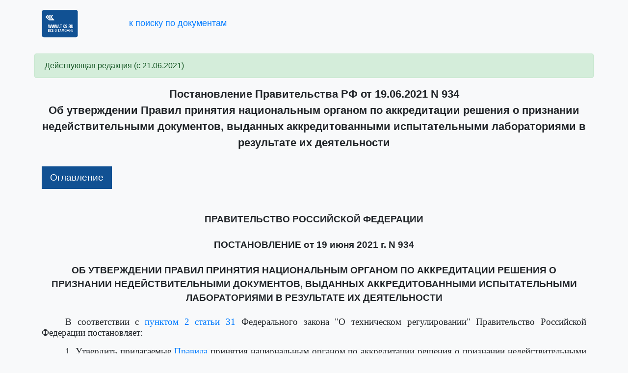

--- FILE ---
content_type: text/html; charset=utf-8
request_url: https://law.tks.ru/document/684451
body_size: 6965
content:
<html xmlns="http://www.w3.org/1999/xhtml" xml:lang="ru">
    <head>
        <meta http-equiv="Content-Type" content="text/html; charset=utf-8">
        <title>Постановление Правительства РФ от 19.06.2021 N 934 &quot;Об утверждении Правил принятия национальным органом по аккредитации решения о признании недействительными документов, выданных аккредитованными испытательными лабораториями в результате их деятельности&quot;. Таможенные документы | ТКС.РУ</title>
	<meta name="description" content="Постановление Правительства РФ от 19.06.2021 N 934 &quot;Об утверждении Правил принятия национальным органом по аккредитации решения о признании недействительными документов, выданных аккредитованными испытательными лабораториями в результате их деятельности&quot;">
        <link rel="stylesheet" href="/tks_law.css?rev=0" type="text/css" />
        <link rel="stylesheet" href="/styles/law_content.css?rev=0" type="text/css" />
        <link rel="stylesheet" href="/bootstrap/css/bootstrap.min.css" type="text/css" />
        <script type="text/javascript" src="/js/jquery-3.6.0.min.js"></script>
        <script type="text/javascript" src="/js/law_document.js?rev=0"></script>
	<script>
$(document).ready(function() {
    $('table.ccs-tbl').wrap('<div style="overflow-x:auto"></div>');
});
	</script>
    </head>
    <body>

<div class="container ccs-header" style="margin:20px auto 30px auto;">
    <a href="https://www.tks.ru"><img src="https://static.tks.ru/_pics/main_logo_new.png"></a>
    <!--a href="javascript:history.back()" style="padding-left: 100px;">&laquo; к результатам поиска</a-->
    <a href="https://law.tks.ru/" style="padding-left:100px;font-size:1.15rem;">к поиску по документам</a>
</div>

        <div class="container ccs-document-container">


    <div class="row">
        <div class="col">
            <div class="alert alert-success" style="margin-left:-15px;margin-right:-15px" role="alert">
                <div>Действующая редакция (с 21.06.2021)</div>
            </div>
        </div>
    </div>


    <h1 class="ccs-h1">Постановление Правительства РФ от 19.06.2021 N 934<br>
Об утверждении Правил принятия национальным органом по аккредитации решения о признании недействительными документов, выданных аккредитованными испытательными лабораториями в результате их деятельности</h1>
<div class="ccs-t0"><p class="ccs-t0" id="i1">Оглавление</p>
<ul class="ccs-t1"><li class="ccs-t1"><a href="#5020880">Постановление</a></li>
<li class="ccs-t1"><a href="#5020881">Правила принятия национальным органом по аккредитации решения о признании недействительными документов, выданных аккредитованными испытательными лабораториями в результате их деятельности</a></li>
<ul class="ccs-t2"><li class="ccs-t2"><a href="#5020882">I. Общие положения</a></li>
<li class="ccs-t2"><a href="#5020883">II. Случаи признания недействительными отчетов испытательной лаборатории</a></li>
<li class="ccs-t2"><a href="#5020884">III. Порядок принятия национальным органом по аккредитации решения о признании недействительными отчетов испытательных лабораторий</a></li>
</ul></ul></div><h2 class="ccs-h2" id="5020880">ПРАВИТЕЛЬСТВО РОССИЙСКОЙ ФЕДЕРАЦИИ</h2>
<h2 class="ccs-h2">ПОСТАНОВЛЕНИЕ
от 19 июня 2021 г. N 934</h2>
<h2 class="ccs-h2">ОБ УТВЕРЖДЕНИИ ПРАВИЛ
ПРИНЯТИЯ НАЦИОНАЛЬНЫМ ОРГАНОМ ПО АККРЕДИТАЦИИ РЕШЕНИЯ
О ПРИЗНАНИИ НЕДЕЙСТВИТЕЛЬНЫМИ ДОКУМЕНТОВ, ВЫДАННЫХ
АККРЕДИТОВАННЫМИ ИСПЫТАТЕЛЬНЫМИ ЛАБОРАТОРИЯМИ
В РЕЗУЛЬТАТЕ ИХ ДЕЯТЕЛЬНОСТИ</h2>
<p class="ccs-pj">В соответствии с <a title='Федеральный закон от 27.12.2002 N 184-ФЗ (ред. от 02.07.2021) "О техническом регулировании" (с изм. и доп., вступ. в силу с 23.12.2021)' href="/document/684599#2154880">пунктом 2 статьи 31</a> Федерального закона "О техническом регулировании" Правительство Российской Федерации постановляет:</p>
<p class="ccs-pj">1. Утвердить прилагаемые <a title="ПРАВИЛА" href="#i7">Правила</a> принятия национальным органом по аккредитации решения о признании недействительными документов, выданных аккредитованными испытательными лабораториями в результате их деятельности.</p>
<p class="ccs-pj">2. Информирование о признании отчетов испытательных лабораторий недействительными, предусмотренное <a title="11. В течение одного рабочего дня со дня внесения в информационную систему сведений о принятии национальным органом по аккредитации решения о признании отчета испытательной лаборатории недействительным информируются в автоматическом режиме о принятом решении:" href="#i8">пунктом 11</a> Правил, утвержденных настоящим постановлением, может осуществляться до 1 марта 2022 г. заказным почтовым отправлением с уведомлением о вручении или на адрес электронной почты, указанный в реестре аккредитованных лиц или при оформлении документа об оценке соответствия.</p>
<p class="ccs-pj">3. Настоящее постановление вступает в силу с 21 июня 2021 г., за исключением <a title="ж) неисполнение аккредитованным лицом (или лицом, чья аккредитация была прекращена) решения национального органа по аккредитации о признании недействительными результатов своей деятельности в качестве аккредитованного лица;" href="#i9">подпункта "ж" пункта 4</a>, <a title="а) контрольных (надзорных) мероприятий по осуществлению федерального государственного контроля (надзора) за деятельностью аккредитованных лиц, в том числе наблюдения за соблюдением обязательных требований (мониторинг безопасности);" href="#i10">подпункта "а" пункта 5</a>, <a title='6. Принятие решения национального органа по аккредитации о признании недействительным отчета испытательной лаборатории по результатам мероприятий, предусмотренных подпунктом "а" пункта 5 настоящих Правил, осуществляется в соответствии со статьей 27 Закона об аккредитации.' href="#i11">пункта 6</a> и <a title="в) контрольные (надзорные) органы, осуществляющие виды государственного контроля (надзора), в рамках которых оценивается соблюдение требований технических регламентов, - посредством единой системы межведомственного электронного взаимодействия;" href="#i12">подпункта "в" пункта 11</a> Правил, утвержденных настоящим постановлением, вступающих в силу с 1 июля 2021 г.</p>
<p class="ccs-pj">4. Настоящее постановление действует до 21 июня 2027 г.</p>
<p class="ccs-pr">Председатель Правительства<br>Российской Федерации<br>М.МИШУСТИН</p>
<p class="ccs-pr" id="5020881">Утверждены<br>постановлением Правительства<br>Российской Федерации<br>от 19 июня 2021 г. N 934</p>
<h2 class="ccs-h2" id="i7">ПРАВИЛА
ПРИНЯТИЯ НАЦИОНАЛЬНЫМ ОРГАНОМ ПО АККРЕДИТАЦИИ РЕШЕНИЯ
О ПРИЗНАНИИ НЕДЕЙСТВИТЕЛЬНЫМИ ДОКУМЕНТОВ, ВЫДАННЫХ
АККРЕДИТОВАННЫМИ ИСПЫТАТЕЛЬНЫМИ ЛАБОРАТОРИЯМИ
В РЕЗУЛЬТАТЕ ИХ ДЕЯТЕЛЬНОСТИ</h2>
<h3 class="ccs-h3" id="5020882">I. Общие положения</h3>
<p class="ccs-pj">1. Настоящие Правила определяют случаи и порядок принятия национальным органом по аккредитации решения о признании недействительными документов, выданных испытательными лабораториями, аккредитованными в национальной системе аккредитации (далее - испытательная лаборатория), в результате их деятельности, в том числе порядок информирования заинтересованных лиц о принятом решении национального органа по аккредитации.</p>
<p class="ccs-pj">2. Для целей настоящих Правил под документом, выдаваемым испытательной лабораторией в результате ее деятельности, понимается отчет об испытаниях (протокол исследований (испытаний) и измерений), выданный испытательной лабораторией, выполняющей работы по исследованиям (испытаниям) и измерениям в области аккредитации, указанной в реестре аккредитованных лиц, а также документ, выданный испытательной лабораторией по итогам проведения экспертизы или иных видов работ, в отношении которых законодательством Российской Федерации о техническом регулировании или правом Евразийского экономического союза установлено требование о проведении таких работ испытательной лабораторией (далее - отчет испытательной лаборатории).</p>
<p class="ccs-pj">3. Признание недействительным отчета испытательной лаборатории осуществляется путем принятия соответствующего решения руководителем (уполномоченным лицом) национального органа по аккредитации.</p>
<h3 class="ccs-h3" id="5020883">II. Случаи признания недействительными отчетов
испытательной лаборатории</h3>
<p class="ccs-pj" id="i13">4. Решение о признании недействительным отчета испытательной лаборатории принимается национальным органом по аккредитации в следующих случаях:</p>
<p class="ccs-pj" id="i14">а) несоответствие отчета испытательной лаборатории обязательным требованиям, установленным законодательством Российской Федерации о техническом регулировании, законодательством Российской Федерации об аккредитации в национальной системе аккредитации или правом Евразийского экономического союза (за исключением случаев, когда такие несоответствия не оказывают влияния на результаты исследований (испытаний) и измерений, экспертизы или иных видов работ, в отношении которых законодательством Российской Федерации о техническом регулировании или правом Евразийского экономического союза установлено требование о проведении таких работ испытательной лабораторией (далее - иные виды работ);</p>
<p class="ccs-pj" id="i15">б) установление факта выдачи испытательной лабораторией отчета испытательной лаборатории без фактического проведения исследований (испытаний) и измерений, экспертизы или иных видов работ;</p>
<p class="ccs-pj" id="i16">в) установление факта отсутствия испытательной лаборатории по месту или местам осуществления деятельности, указанным в реестре аккредитованных лиц;</p>
<p class="ccs-pj" id="i17">г) проведение испытательной лабораторией исследований (испытаний) и измерений, иных видов работ вне области аккредитации, определенной при аккредитации, расширении, сокращении или актуализации области аккредитации (за исключением проведения исследований (испытаний) и измерений, иных видов работ, в отношении которых законодательством Российской Федерации о техническом регулировании, законодательством Российской Федерации об аккредитации в национальной системе аккредитации или правом Евразийского экономического союза не предусмотрено требование о наличии аккредитации испытательной лаборатории в национальной системе аккредитации для проведения таких исследований (испытаний) и измерений, иных видов работ);</p>
<p class="ccs-pj" id="i18">д) проведение испытательной лабораторией исследований (испытаний) и измерений, иных видов работ и (или) выдача испытательной лабораторией отчета испытательной лаборатории в период приостановления действия аккредитации в национальной системе аккредитации (за исключением проведения исследований (испытаний) и измерений, иных видов работ, в отношении которых законодательством Российской Федерации о техническом регулировании, законодательством Российской Федерации об аккредитации в национальной системе аккредитации или правом Евразийского экономического союза не предусмотрено требование о наличии аккредитации испытательной лаборатории в национальной системе аккредитации для проведения таких исследований (испытаний) и измерений, иных видов работ, и (или) выдачи испытательной лабораторией отчета испытательной лаборатории по результатам проведения таких исследований (испытаний) и измерений, иных видов работ);</p>
<p class="ccs-pj" id="i19">е) прекращение действия аккредитации в случае, если в ходе контрольного (надзорного) мероприятия установлены факты, указанные в <a title='Федеральный закон от 28.12.2013 N 412-ФЗ (ред. от 11.06.2021) "Об аккредитации в национальной системе аккредитации" (с изм. и доп., вступ. в силу с 01.03.2022)' href="/document/688680">пункте 8 части 1 статьи 22</a> Федерального закона "Об аккредитации в национальной системе аккредитации" (далее - Закон об аккредитации);</p>
<p class="ccs-pj" id="i9">ж) неисполнение аккредитованным лицом (или лицом, чья аккредитация была прекращена) решения национального органа по аккредитации о признании недействительными результатов своей деятельности в качестве аккредитованного лица;</p>
<p class="ccs-pj">з) установление факта проведения испытательной лабораторией исследований (испытаний) и измерений, иных видов работ с нарушением применяемых для указанных исследований (испытаний) и измерений, иных видов работ международных и региональных (межгосударственных) стандартов, национальных стандартов, методик исследований (испытаний) и измерений, правил и методов исследований (испытаний) и измерений, правил отбора образцов, в том числе необходимых для применения и исполнения требований технических регламентов и осуществления оценки соответствия;</p>
<p class="ccs-pj" id="i20">и) установление факта проведения исследований (испытаний) и измерений с использованием средств измерений неутвержденного типа, не имеющих сведений о поверке и (или) калибровки, неаттестованного испытательного оборудования (в случае наличия требования об аттестации испытательного оборудования для проведения соответствующих исследований (испытаний) и измерений, иных видов работ в соответствии с законодательством Российской Федерации о техническом регулировании, законодательством Российской Федерации об аккредитации в национальной системе аккредитации или правом Евразийского экономического союза).</p>
<h3 class="ccs-h3" id="5020884">III. Порядок принятия национальным органом
по аккредитации решения о признании недействительными
отчетов испытательных лабораторий</h3>
<p class="ccs-pj">5. Выявление случаев, указанных в <a title="4. Решение о признании недействительным отчета испытательной лаборатории принимается национальным органом по аккредитации в следующих случаях:" href="#i13">пункте 4</a> настоящих Правил, осуществляется по результатам проведения:</p>
<p class="ccs-pj" id="i10">а) контрольных (надзорных) мероприятий по осуществлению федерального государственного контроля (надзора) за деятельностью аккредитованных лиц, в том числе наблюдения за соблюдением обязательных требований (мониторинг безопасности);</p>
<p class="ccs-pj" id="i21">б) подтверждения компетентности испытательной лаборатории;</p>
<p class="ccs-pj" id="i22">в) структурного, форматно-логического и иных видов контроля соответствия сведений, содержащихся в реестре выданных сертификатов соответствия и зарегистрированных деклараций о соответствии, требованиям настоящих Правил, законодательства Российской Федерации и права Евразийского экономического союза.</p>
<p class="ccs-pj" id="i11">6. Принятие решения национального органа по аккредитации о признании недействительным отчета испытательной лаборатории по результатам мероприятий, предусмотренных <a title="а) контрольных (надзорных) мероприятий по осуществлению федерального государственного контроля (надзора) за деятельностью аккредитованных лиц, в том числе наблюдения за соблюдением обязательных требований (мониторинг безопасности);" href="#i10">подпунктом "а" пункта 5</a> настоящих Правил, осуществляется в соответствии со <a title='Федеральный закон от 28.12.2013 N 412-ФЗ (ред. от 11.06.2021) "Об аккредитации в национальной системе аккредитации" (с изм. и доп., вступ. в силу с 01.03.2022)' href="/document/688680">статьей 27</a> Закона об аккредитации.</p>
<p class="ccs-pj">7. Решение о признании недействительным отчета испытательной лаборатории по результатам мероприятий, предусмотренных <a title="б) подтверждения компетентности испытательной лаборатории;" href="#i21">подпунктами "б"</a> и <a title="в) структурного, форматно-логического и иных видов контроля соответствия сведений, содержащихся в реестре выданных сертификатов соответствия и зарегистрированных деклараций о соответствии, требованиям настоящих Правил, законодательства Российской Федерации и права Евразийского экономического союза." href="#i22">"в" пункта 5</a> настоящих Правил, принимается руководителем (уполномоченным лицом) национального органа по аккредитации на основании обоснования, представляемого должностным лицом национального органа по аккредитации в течение 3 рабочих дней после выявления случаев, предусмотренных <a title="4. Решение о признании недействительным отчета испытательной лаборатории принимается национальным органом по аккредитации в следующих случаях:" href="#i13">пунктом 4</a> настоящих Правил.</p>
<p class="ccs-pj">8. При выявлении случаев, предусмотренных <a title="а) несоответствие отчета испытательной лаборатории обязательным требованиям, установленным законодательством Российской Федерации о техническом регулировании, законодательством Российской Федерации об аккредитации в национальной системе аккредитации или правом Евразийского экономического союза (за исключением случаев, когда такие несоответствия не оказывают влияния на результаты исследований (испытаний) и измерений, экспертизы или иных видов работ, в отношении которых законодательством Российской Федерац..." href="#i14">подпунктами "а"</a>, <a title="б) установление факта выдачи испытательной лабораторией отчета испытательной лаборатории без фактического проведения исследований (испытаний) и измерений, экспертизы или иных видов работ;" href="#i15">"б"</a>, <a title="г) проведение испытательной лабораторией исследований (испытаний) и измерений, иных видов работ вне области аккредитации, определенной при аккредитации, расширении, сокращении или актуализации области аккредитации (за исключением проведения исследований (испытаний) и измерений, иных видов работ, в отношении которых законодательством Российской Федерации о техническом регулировании, законодательством Российской Федерации об аккредитации в национальной системе аккредитации или правом Евразийского экономиче..." href="#i17">"г"</a>, <a title="д) проведение испытательной лабораторией исследований (испытаний) и измерений, иных видов работ и (или) выдача испытательной лабораторией отчета испытательной лаборатории в период приостановления действия аккредитации в национальной системе аккредитации (за исключением проведения исследований (испытаний) и измерений, иных видов работ, в отношении которых законодательством Российской Федерации о техническом регулировании, законодательством Российской Федерации об аккредитации в национальной системе аккред..." href="#i18">"д"</a> и <a title="ж) неисполнение аккредитованным лицом (или лицом, чья аккредитация была прекращена) решения национального органа по аккредитации о признании недействительными результатов своей деятельности в качестве аккредитованного лица;" href="#i9">"ж"</a> - <a title="и) установление факта проведения исследований (испытаний) и измерений с использованием средств измерений неутвержденного типа, не имеющих сведений о поверке и (или) калибровки, неаттестованного испытательного оборудования (в случае наличия требования об аттестации испытательного оборудования для проведения соответствующих исследований (испытаний) и измерений, иных видов работ в соответствии с законодательством Российской Федерации о техническом регулировании, законодательством Российской Федерации об акк..." href="#i20">"и" пункта 4</a> настоящих Правил, признанию недействительными подлежат отчеты испытательной лаборатории, в отношении которых выявлены такие случаи.</p>
<p class="ccs-pj">При выявлении случаев, предусмотренных <a title="в) установление факта отсутствия испытательной лаборатории по месту или местам осуществления деятельности, указанным в реестре аккредитованных лиц;" href="#i16">подпунктами "в"</a> и <a title='е) прекращение действия аккредитации в случае, если в ходе контрольного (надзорного) мероприятия установлены факты, указанные в пункте 8 части 1 статьи 22 Федерального закона "Об аккредитации в национальной системе аккредитации" (далее - Закон об аккредитации);' href="#i19">"е" пункта 4</a> настоящих Правил, признанию недействительными подлежат все отчеты испытательной лаборатории, выданные за период со дня прохождения предыдущей процедуры аккредитации, подтверждения компетентности или контрольного (надзорного) мероприятия (в зависимости от того, что наступило позднее), по результатам которых не было выявлено соответствующих случаев.</p>
<p class="ccs-pj">9. Сведения о принятии национальным органом по аккредитации решения о признании отчета испытательной лаборатории недействительным вносятся в федеральную государственную информационную систему в области аккредитации (далее - информационная система) уполномоченным должностным лицом национального органа по аккредитации в течение 3 рабочих дней со дня принятия соответствующего решения.</p>
<p class="ccs-pj">10. Отчет испытательной лаборатории признается недействительным с даты его выдачи испытательной лабораторией.</p>
<p class="ccs-pj" id="i8">11. В течение одного рабочего дня со дня внесения в информационную систему сведений о принятии национальным органом по аккредитации решения о признании отчета испытательной лаборатории недействительным информируются в автоматическом режиме о принятом решении:</p>
<p class="ccs-pj">а) испытательная лаборатория, отчет которой признан недействительным, - посредством личного кабинета испытательной лаборатории в информационной системе;</p>
<p class="ccs-pj">б) орган по сертификации, выдавший сертификат соответствия или зарегистрировавший декларацию о соответствии на основании признанного недействительным отчета испытательной лаборатории, - посредством личного кабинета органа по сертификации в информационной системе;</p>
<p class="ccs-pj" id="i12">в) контрольные (надзорные) органы, осуществляющие виды государственного контроля (надзора), в рамках которых оценивается соблюдение требований технических регламентов, - посредством единой системы межведомственного электронного взаимодействия;</p>
<p class="ccs-pj">г) заявитель, который принимает декларацию о соответствии или обращается за получением сертификата соответствия, получает сертификат соответствия, - посредством направления сообщения на адрес электронной почты (при наличии), указанный при оформлении документа об оценке соответствия в информационной системе, либо посредством личного кабинета заявителя на декларирование продукции (при наличии).</p>


        </div>
    </body>
</html>